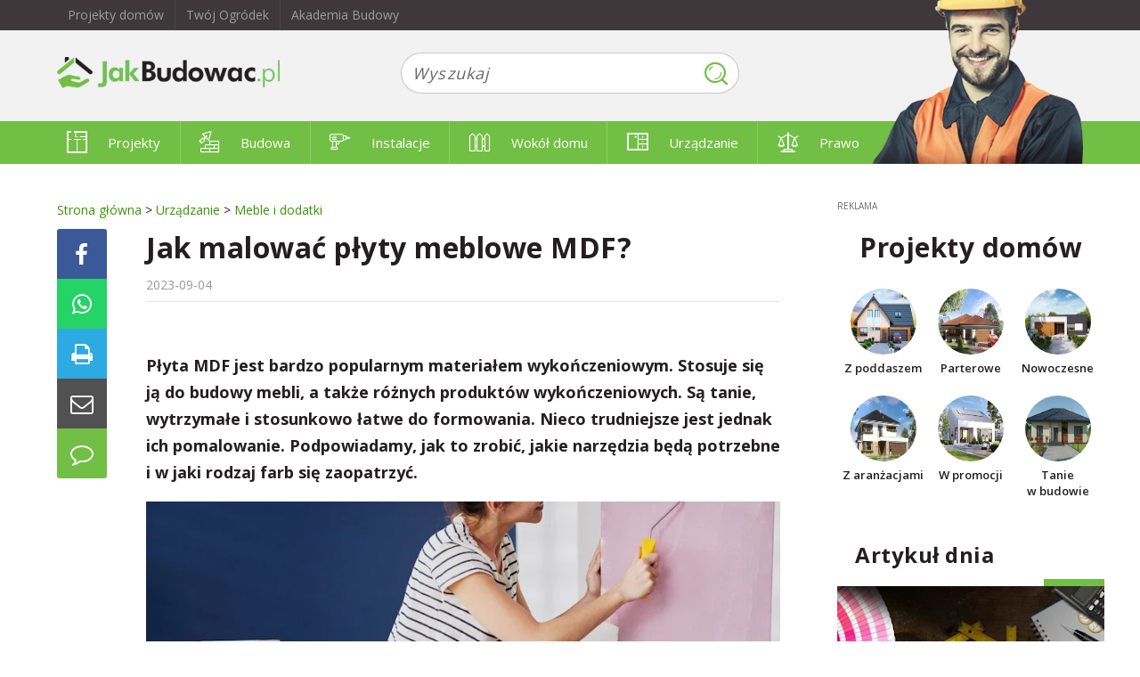

--- FILE ---
content_type: text/html;charset=UTF-8
request_url: https://jakbudowac.pl/jak-malowac-plyty-meblowe-mdf
body_size: 13815
content:
<!DOCTYPE html>
<html lang="pl">
<head>
<meta charset="UTF-8">
<link rel="preload" href="/assets/comments/main.css?f997acb6fb" as="style" nonce>
<title>Jak malować płyty meblowe MDF? - JakBudowac.pl</title>
<meta name="description" content="Płyta MDF jest bardzo popularnym materiałem wykończeniowym. Stosuje się ją do budowy mebli, a także różnych produktów wykończeniowych. Są tanie, wytrzymałe i st">
<meta name="keywords" content="płyty drewnopodobne,płyta MDF">
<meta name="viewport" content="width=device-width, initial-scale=1, maximum-scale=1">
<meta name="majestic-site-verification" content="MJ12_1fa80335-2f0f-408a-aa19-cb7341e520c0">
<meta property="og:url" content="https://jakbudowac.pl/jak-malowac-plyty-meblowe-mdf" /><meta property="og:title" content="Jak malować płyty meblowe MDF? - JakBudowac.pl" /><meta property="og:type" content="website" /><meta property="og:description" content="Płyta MDF jest bardzo popularnym materiałem wykończeniowym. Stosuje się ją do budowy mebli, a także różnych produktów wykończeniowych. Są tanie, wytrzymałe i stosunkowo łatwe do formowania. Nieco trudniejsze jest jednak ich pomalowanie. Podpowiadamy, jak to zrobić, jakie narzędzia będą potrzebne i w jaki rodzaj farb się zaopatrzyć. " /><meta property="og:site_name" content="JakBudowac.pl" /><meta property="og:image" content="https://lh3.googleusercontent.com/m3n4aJ0YetXCJhkhY8QuLgPJgcubwJ7HMvJAH66kfxBmRb-kegV4jJo7_acMKysvOAZ2JXAT-hRmPjnv-D6gGXS4pSgC-01H9vA=w1366-h768-rj" /><meta property="og:image" content="https://lh3.googleusercontent.com/m3n4aJ0YetXCJhkhY8QuLgPJgcubwJ7HMvJAH66kfxBmRb-kegV4jJo7_acMKysvOAZ2JXAT-hRmPjnv-D6gGXS4pSgC-01H9vA=w1366-h768-rj" />
<link rel="icon" type="image/png" href="/img/favicon.png">



<link href="/css/jakbudowac.css?0" rel="stylesheet">
<link href="https://fonts.googleapis.com/css?family=Open+Sans:300,400,600,700|Roboto:300,400,400i,500,700&display=swap" rel="stylesheet" crossorigin>
<link href="/css/font-awesome-4.7.0/css/font-awesome.min.css" rel="stylesheet" type="text/css">
<link type="text/css" rel="stylesheet" href="/assets/comments/main.css?f997acb6fb">
<link rel="manifest" href="/manifest.json">

<script>(function(i,s,o,g,r,a,m){i['GoogleAnalyticsObject']=r;i[r]=i[r]||function(){
(i[r].q=i[r].q||[]).push(arguments)},i[r].l=1*new Date();a=s.createElement(o),
m=s.getElementsByTagName(o)[0];a.async=1;a.src=g;m.parentNode.insertBefore(a,m)
})(window,document,'script','https://www.google-analytics.com/analytics.js','ga');

ga('create', 'UA-1362314-9', 'auto');
ga('create', 'UA-1362314-12', 'auto', 'common');

ga('require', 'impressionTracker', { elements: ['artDnia', 'epArtykul1', 'epArtykul2', 'epArtykul3', 'epArtykul4', 'reco1', 'reco2', 'reco3', 'reco4', 'reco5', 'reco6', 'similar1', 'similar2', 'similar3', 'similar4', 'similar5'] });
ga('require', 'eventTracker');

ga('common.require', 'impressionTracker', { elements: ['artDnia', 'epArtykul1', 'epArtykul2', 'epArtykul3', 'epArtykul4', 'reco1', 'reco2', 'reco3', 'reco4', 'reco5', 'reco6', 'similar1', 'similar2', 'similar3', 'similar4', 'similar5'] });
ga('common.require', 'eventTracker');

(function(hash) {var camp = {"#fb-t": { source: "facebook-tooba", medium: "wall"},"#fb-ofe": { source: "facebook-tooba", medium: "oferta"},"#fb-top": { source: "facebook-tooba", medium: "topy"},"#fb-dom": { source: "facebook-tooba", medium: "projekty"},"#fb-pro": { source: "facebook-tooba", medium: "promocje"},"#fb-por": { source: "facebook-tooba", medium: "poradniki"},"#fb-gal": { source: "facebook-tooba", medium: "galerie"},"#insta-t": { source: "instagram-tooba", medium: "wall"},"#instabio-t": { source: "instagram-tooba", medium: "bio"},"#gplus-t": { source: "googleplus-tooba", medium: "wall"},"#p-t": { source: "pinterest-tooba", medium: "wall"},"#fb-to": { source: "facebook-twojogrodek", medium: "wall"},"#insta-to": { source: "instagram-twojogrodek", medium: "wall"},"#gplus-to": { source: "googleplus-twojogrodek", medium: "wall"},"#p-to": { source: "pinterest-twojogrodek", medium: "wall"},"#fb-jb": { source: "facebook-jakbudowac", medium: "wall"},"#sbfb": { source: "facebook", medium: "share-button"},"#sbwa": { source: "whatsapp", medium: "share-button"},"#sbem": { source: "email", medium: "share-button"}}[hash];camp && ga('set', {'campaignSource': camp.source, 'campaignMedium': camp.medium });camp && ga('common.set', {'campaignSource': camp.source, 'campaignMedium': camp.medium });})(window.location.hash);
ga('send', 'pageview', '/artykul,url=/jak-malowac-plyty-meblowe-mdf,cat=urzadzanie,sub=meble-i-dodatki'); 
ga('common.send', 'pageview', '/artykul,url=/jak-malowac-plyty-meblowe-mdf,cat=urzadzanie,sub=meble-i-dodatki');
</script><!-- Google Tag Manager -->
<script>(function(w,d,s,l,i){w[l]=w[l]||[];w[l].push({'gtm.start':
new Date().getTime(),event:'gtm.js'});var f=d.getElementsByTagName(s)[0],
j=d.createElement(s),dl=l!='dataLayer'?'&l='+l:'';j.async=true;j.src=
'https://www.googletagmanager.com/gtm.js?id='+i+dl;f.parentNode.insertBefore(j,f);
})(window,document,'script','dataLayer','GTM-T95T9FH');</script>
<!-- End Google Tag Manager -->
<script type="text/javascript">
var q = [];
</script>

<script async='async' src='https://www.googletagservices.com/tag/js/gpt.js'></script>
<script>
  var googletag = googletag || {};
  googletag.cmd = googletag.cmd || [];
  googletag.cmd.push(function() {
    googletag.pubads().enableSingleRequest();
    googletag.pubads().collapseEmptyDivs();
    googletag.pubads().disableInitialLoad();
    googletag.enableServices();
  });
</script>
</head>
<body class=" to-fixed-nav artykul">
 <!-- Google Tag Manager (noscript) -->
<noscript><iframe src="https://www.googletagmanager.com/ns.html?id=GTM-T95T9FH" height="0" width="0" style="display:none;visibility:hidden"></iframe></noscript>
<!-- End Google Tag Manager (noscript) -->

<div class="wrapper">
 <header class="header">
  <div class="top-links-wrapper">
   <div class="container">
    <ul class="top-links">
     <li><a href="https://www.tooba.pl?utm_source=jakbudowac.pl&utm_medium=head" target="_blank" rel="nofollow">Projekty domów</a>
     <li><a href="https://twojogrodek.pl?utm_source=jakbudowac.pl&utm_medium=head" target="_blank" rel="nofollow">Twój Ogródek</a>
     <li><a href="https://akademiabudowy.pl?utm_source=jakbudowac.pl&utm_medium=head" target="_blank" rel="nofollow">Akademia Budowy</a>
    </ul>
   </div>
  </div>
  <div class="top-header">
   <div class="container">
    <div class="top-search">
     <form class="search" role="search" method="get" action="/szukaj" data-suggesturl="/suggestions">
      <div class="input-group">
       <input type="text" class="form-control top-search-input" name="fraza" placeholder="Wyszukaj" autocomplete="off" value="">
       <span class="input-group-btn"><button type="submit" class="btn top-search-button"><i class="jbf jbf-search"></i></button></span>
      </div>
      <div class="search-suggestion">
       <ul tabindex="0">
       </ul>
      </div>
     </form>
     <script type="text/x-template" id="suggestionDefaultTmpl"><li class="item"><div class="item-label">{{label}}</div></li></script>
     <script type="text/x-template" id="suggestionMoreTmpl"><li class="item more"><div class="item-label">Szukaj: {{label}}</div></li></script>
     <script type="text/x-template" id="suggestionGroupTmpl"><li class="group"><div class="item-label">{{label}}</div></li></script>
     <script type="text/x-template" id="suggestionArtykulTmpl"><li class="item artykul"><div class="item-thumb-wrap"><img class="item-thumb" src="{{thumbnail.url}}" width="{{thumbnail.width}}" height="{{thumbnail.height}}" style="top: {{thumbnail.top}}px; left: {{thumbnail.left}}px;"></div><span class="item-label">{{label}}</span></li></script>
    </div>
   </div>
  </div>
  <div class="main-header-wrapper">
   <div class="main-header" data-fixed-height="57">
    <div class="container">
     
<div id="mobile-main-nav">
 <button class="nav-toggle-button"><i class="icon-bar"></i><i class="icon-bar"></i><i class="icon-bar"></i></button>
 <div class="mobile-nav">
  <div class="nav-item"><div class="nav-title"><div class="category"><i class="jbf jbf-projekty"></i> Projekty</div></div>
   <div class="nav-subitems">
    <a href="projekty">Projekty</a>
    <a href="polecane-przez-architekta">TOP - Polecane przez architekta</a><a href="najnowsze-projekty">TOP - Nowości</a><a href="najlepsze-promocje">TOP - Promocje</a><a href="top-z-aranzacjami-wnetrz">TOP - Z aranżacjami wnętrz</a><a href="projekty-z-kosztorysem-inwestorskim">TOP - Z kosztorysem inwestorskim</a><a href="wybor-projektu">Wybór projektu - porady</a>
   </div>
  </div><div class="nav-item"><div class="nav-title"><div class="category"><i class="jbf jbf-budowa"></i> Budowa</div></div>
   <div class="nav-subitems">
    <a href="budowa-domu">Budowa</a>
    <a href="poradnik-budowlany">Poradnik budowlany</a><a href="technologia">Technologia</a><a href="energooszczednosc">Energooszczędność</a><a href="materialy-budowlane">Materiały budowlane</a><a href="piwnica">Piwnica</a><a href="poddasze">Poddasze</a><a href="fundamenty">Fundamenty</a><a href="sciany-i-elewacje">Ściany i elewacje</a><a href="dach-i-strop">Dach i strop</a><a href="okna">Okna</a><a href="schody-i-posadzki">Schody i posadzki</a><a href="budowa-domu-inne">Inne</a>
   </div>
  </div><div class="nav-item"><div class="nav-title"><div class="category"><i class="jbf jbf-instalacje"></i> Instalacje</div></div>
   <div class="nav-subitems">
    <a href="instalacje">Instalacje</a>
    <a href="ogrzewanie">Ogrzewanie</a><a href="komin-i-kominek">Komin i kominek</a><a href="centralne-odkurzanie">Centralne odkurzanie</a><a href="wentylacja">Wentylacja</a><a href="kolektory">Kolektory</a><a href="pompy-ciepla">Pompy ciepła</a><a href="klimatyzacja">Klimatyzacja</a><a href="systemy-alarmowe">Systemy alarmowe</a><a href="woda-i-kanalizacja">Woda i kanalizacja</a><a href="instalacje-elektryczne">Instalacje elektryczne</a><a href="dom-inteligentny">Dom inteligentny</a><a href="instalacje-inne">Inne</a>
   </div>
  </div><div class="nav-item"><div class="nav-title"><div class="category"><i class="jbf jbf-wokol-domu"></i> Wokół domu</div></div>
   <div class="nav-subitems">
    <a href="wokol-domu">Wokół domu</a>
    <a href="taras-nawierzchnie">Taras, nawierzchnie</a><a href="ogrod-zimowy">Ogród zimowy</a><a href="meble-i-mala-architektura">Meble i mała architektura</a><a href="ogrodzenie">Ogrodzenie</a><a href="garaz">Garaż</a><a href="baseny-i-oczka-wodne">Baseny i oczka wodne</a><a href="ogrod">Ogród</a><a href="narzedzia-instalacje">Narzędzia, instalacje</a><a href="wokol-domu-inne">Inne</a>
   </div>
  </div><div class="nav-item"><div class="nav-title"><div class="category"><i class="jbf jbf-urzadzanie"></i> Urządzanie</div></div>
   <div class="nav-subitems">
    <a href="urzadzanie">Urządzanie</a>
    <a href="sypialnia">Sypialnia</a><a href="kuchnia-i-jadalnia">Kuchnia i jadalnia</a><a href="pokoj-dzieciecy">Pokój dziecięcy</a><a href="salon">Salon</a><a href="lazienka">Łazienka</a><a href="gabinet">Gabinet</a><a href="schody-i-drzwi">Schody i drzwi</a><a href="podlogi">Podłogi</a><a href="meble-i-dodatki">Meble i dodatki</a><a href="inne">Inne</a>
   </div>
  </div><div class="nav-item"><div class="nav-title"><div class="category"><i class="jbf jbf-prawo"></i> Prawo</div></div>
   <div class="nav-subitems">
    <a href="prawo">Prawo</a>
    <a href="finanse">Finanse</a><a href="formalnosci-i-prawo">Formalności i prawo</a><a href="wzory-dokumentow">Wzory dokumentów</a>
   </div>
  </div>
 </div>
</div>

<a href="/" class="logo"><img src="img/logo-334.png" class="main" alt="główne logo JakBudowac.pl"><img src="img/logo-white.png" class="alter" alt="alternatywne logo JakBudowac.pl"></a>
<nav class="main-nav">
 <ul class="menu nav">
  <li class="nav-item"><a href="/projekty"><i class="jbf jbf-projekty"></i> Projekty</a>
   <div class="nav-layer" data-katalog="5efb0909b93ef953e9fbbd91"></div>
  <li class="nav-item"><a href="/budowa-domu"><i class="jbf jbf-budowa"></i> Budowa</a>
   <div class="nav-layer" data-katalog="5efb0909b93ef953e9fbbd98"></div>
  <li class="nav-item"><a href="/instalacje"><i class="jbf jbf-instalacje"></i> Instalacje</a>
   <div class="nav-layer" data-katalog="5efb090ab93ef953e9fbbda7"></div>
  <li class="nav-item"><a href="/wokol-domu"><i class="jbf jbf-wokol-domu"></i> Wokół domu</a>
   <div class="nav-layer" data-katalog="5efb090ab93ef953e9fbbdb4"></div>
  <li class="nav-item"><a href="/urzadzanie"><i class="jbf jbf-urzadzanie"></i> Urządzanie</a>
   <div class="nav-layer" data-katalog="5efb090ab93ef953e9fbbdbe"></div>
  <li class="nav-item"><a href="/prawo"><i class="jbf jbf-prawo"></i> Prawo</a>
   <div class="nav-layer" data-katalog="5efb090ab93ef953e9fbbdc9"></div>
  
 </ul>
</nav>


     <div class="mobile-search">
      <div class="mobile-search-input"><form class="mobile-search-form" role="search" method="get" action="/szukaj"><input type="text" name="fraza" placeholder="Wyszukaj..." value=""></form></div>
      <div class="mobile-search-close"></div>
      <div class="mobile-search-toggle"></div>
     </div>
     <i class="jbi jbi-header-bg"></i>
    </div>
   </div>
  </div>
 </header>

 <div class="main-content">
  <div class="container">
   
<div id='div-gpt-ad-1507805715291-0' class="ad-slot mobile-top">
<script type='text/javascript'>
q.push(function() { if (tooba.isMobile)
	googletag.cmd.push(function() {
		googletag.defineSlot('/17296526/jakbudowac-grupa/jakbudowac-au001', [300, 250], 'div-gpt-ad-1507805715291-0').addService(googletag.pubads());
		googletag.display('div-gpt-ad-1507805715291-0');
	});
});
</script>
</div>

   <div class="content-area">

<section id="content" class="content">
 <div class="row"><div class="col-4">



<div class="breadcrumbs"><a href="/" class="breadcrumbs-link" title="Strona główna">Strona główna</a><span class="breadcrumbs-sep"> &gt; </span><a href="urzadzanie" class="breadcrumbs-link" title="Urządzanie">Urządzanie</a><span class="breadcrumbs-sep"> &gt; </span><a href="meble-i-dodatki" class="breadcrumbs-link" title="Meble i dodatki">Meble i dodatki</a></div>
</div></div>
 <article class="post">
  <div class="post-header">
   <h1>Jak malować płyty meblowe MDF?</h1>
   <div class="post-meta">
    <div class="post-meta-top">
     <div class="post-time">2023-09-04</div>
    </div>
    <div class="post-meta-bottom">
     
     

<div class="fb-like" data-href="https://jakbudowac.pl/jak-malowac-plyty-meblowe-mdf" data-layout="button_count" data-action="like" data-size="small" data-show-faces="false" data-share="false"></div>
    </div>
   </div>
  </div>
  <div class="post-thumbnail">
   <p>Płyta MDF jest bardzo popularnym materiałem wykończeniowym. Stosuje się ją do budowy mebli, a także różnych produktów wykończeniowych. Są tanie, wytrzymałe i stosunkowo łatwe do formowania. Nieco trudniejsze jest jednak ich pomalowanie. Podpowiadamy, jak to zrobić, jakie narzędzia będą potrzebne i w jaki rodzaj farb się zaopatrzyć. </p>
  </div>
  <div class="post-wrap">
   <div class="post-content"><html>
 <head></head>
 <body>
  <figure class="post-image image" data-cms-image="cbc9757236914b868ef5a7a67ef0d7de">
   <img title="plyta-mdf-malowanie" src="https://lh3.googleusercontent.com/m3n4aJ0YetXCJhkhY8QuLgPJgcubwJ7HMvJAH66kfxBmRb-kegV4jJo7_acMKysvOAZ2JXAT-hRmPjnv-D6gGXS4pSgC-01H9vA=w808-h768-rw" alt="Malownie płyt MDF"> 
   <figcaption class="image-description">
    Jak malować płyty MDF?
   </figcaption> 
  </figure> 
  <h2>Płyta MDF - popularny materiał wykończeniowy</h2> 
  <p><a title="Płyta MDF - zastosowanie, zalety, wady" href="/plyta-mdf-zastosowanie-zalety-wady">Płyta MDF to materiał drewnopochodny</a>, stanowiący ciekawą alternatywę dla drewna. To pyta pilśniowa o średniej gęstości i włóknach ułożonych w sposób dowolny. Jest wykonywana ze zmielonych zdrewniałych części roślinnych. Po ich rozmoczeniu, za pomocą wysokiej temperatury i ciśnienia, doprowadza się do powstania wiązań pomiędzy włóknami. Dodatkowo w procesie można zastosować preparaty poprawiające wiązania, na bazie związków organicznych.</p> 
  <p>Materiał może być formowany niemal dowolnie. Najczęściej jednak znamy go pod postacią płyt o regularnych wymiarach i różnych grubościach. Płyta MDF powszechnie wykorzystywana jest w meblarstwie. Buduje się z niej szafy, komody, stoliki, a także blaty kuchenne. Materiał stosowany jest również w produkcji drzwi, futryn i innych materiałów wykończeniowych. W niektórych aranżacjach można spotkać <a title="Różne rozwiązania przy budowie ścianek działowych" href="/Rozne-rozwiazania-przy-budowie-scianek-dzialowych">płyty MDF w suchej zabudowie ścian działowych</a>. Jak widać, materiał ma bardzo uniwersalne zastosowanie.</p> 
  <h2>Kiedy malować płyty MDF?</h2> 
  <p>Wpływ na popularność płyt MDF ma ich trwałość, łatwość obróbki i regularne wymiary. Jednak głównym argumentem za wyborem produktów wykończeniowych z tego materiału jest niska cena. W związku z tym w czasie remontu płyty z reguły trafiają na śmietnik. Można jednak tego uniknąć i diametralnie zmienić ich stylistykę.</p> 
  <p>Malowanie to świetna metoda na ograniczenie wydatków związanych z remontem. Można w ten sposób nadać nowego wyglądu frontom i blatom kuchennym bez konieczności wymiany całej zabudowy. Ich malowanie i odnawianie uznawane jest za zachowanie proekologiczne i ma na celu nadanie produktom drugiego życia. W ten sposób można uniknąć tworzenia góry odpadów, a nowy image będzie idealnie dopasowany do aranżacji.</p> 
  <p>Malowanie MDF to <a title="Jak przygotować meble do malowania?" href="/Jak-przygotowac-meble-do-malowania">technika wykorzystywana do odnawiania starych mebli</a> i nawania im nowoczesnego wyglądu. Jednak nie zawsze warto decydować się na odnowienie płyt. Powodów do rezygnacji z takiego remontu może być kilka:</p> 
  <ul> 
   <li> <p>uszkodzona powierzchnia - popękana struktura lub ułamany narożnik w zasadzie eliminują element z malowania;</p> </li> 
   <li> <p>zalanie - płyty MDF pod wpływem wody pęcznieją i tracą parametry wytrzymałościowe. To znacznie utrudni prace przygotowawcze, a materiał może w niekontrolowany sposób chłonąć farbę;</p> </li> 
   <li> <p>mebel o rozbudowanym kształcie - przy biurkach, szafkach i konstrukcjach o licznych załamaniach trudno będzie dotrzeć do każdej powierzchni ze szlifierką. Czasem będzie potrzeba bardzo dużo żmudnej pracy, a efekt nie musi być zadowalający.</p> </li> 
  </ul> 
  <h2>Malowanie MDF - jak to zrobić?</h2> 
  <p>Jeśli mebel przedstawia jakąś wartość sentymentalną lub chcemy oszczędzić na remoncie, można pomalować płyty MDF. Trzeba jednak odpowiednio przygotować powierzchnię i przeprowadzić prace z użyciem właściwych farb.</p> 
  <h3>Przygotowanie powierzchni</h3> 
  <p>Płyta MDF jest kryta wykończeniową warstwą lakieru lub folii. Takie powierzchnie są trudne do malowania, ponieważ nie tworzą podłoża przyczepnego dla farby. Przygotowanie płyty będzie zatem sprowadzało się do przeszlifowania jej powierzchni. Można użyć do tego szlifierki kątowej z tarczą z papierem ściernym. W zakamarkach i narożach trzeba będzie przeszlifować powierzchnię ręcznie. Jeśli istnieje możliwość, warto rozkręcić meble i usunąć z nich wszystkie akcesoria, czyli zawiasy, uchwyty itp.</p> 
  <p>Nie zawsze trzeba zbierać całą warstwę i odkrywać surową płytę. W przypadku niezniszczonych powierzchni lakierowanych wystarczy ją zmatowić. Po szlifowaniu z mebla usuwa się kurz za pomocą lekko zwilżonej szmatki.</p> 
  <h3>Czym pomalować płyty MDF?</h3> 
  <p><a title="Jakie farby wybrać do odnawiania mebli?" href="/Jakie-farby-wybrac-do-odnawiania-mebli">Do malowania MDF wykorzystuje się specjalnie przygotowane farby</a>. Są to produkty akrylowe lub lateksowe, a świetny efekt daje malowanie farbami kredowymi. Charakterystyczną cechą wszystkich takich farb jest konsystencja, która ogranicza wchłanianie mieszanki do struktury płyty. Dla ograniczenia chłonności przed nałożeniem farby powierzchnię płyty warto zagruntować.</p> 
  <h3>Nakładanie farby</h3> 
  <p>Do aplikacji lakierów najlepiej sprawdzają się wałki. Niektórzy producenci oferują specjalne wałki z włosiem dostosowanym do malowania płyt drewnopochodnych. Wystarczy jednak klasyczny wałek do powierzchni drewnianych. W miejscach trudniej dostępnych i w zakamarkach trzeba użyć pędzla. Z reguły do skutecznego pomalowania MDF nie wystarcza jedna warstwa farby. Kolejną można nałożyć dopiero po całkowitym wyschnięciu lakieru. Dobrze wykonana powłoka nie wymaga polerownia i po wyschnięciu ostatniej warstwy będzie można użytkować mebel.</p> 
  <p><strong>Sprawdź:</strong> <a href="/mdf-czy-osb-jaka-plyte-wybrac">MDF czy OSB - jaką płytę wybrać?</a></p>
 </body>
</html></div>
   <div class="post-tags">




<a href="/plyty-drewnopodobne">płyty drewnopodobne</a> <a href="/plyta-mdf">płyta MDF</a></div>
  </div>
  <div id="actionsPanel" class="post-actions">
   <div class="actions-list">
    <button id="actionFBButton" class="action share-fb" title="Udostępnij na Facebooku"><i class="fa fa-fw fa-facebook"></i></button>
    <button id="actionWAButton" class="action share-wa" title="Udostępnij na WhatsApp"><i class="fa fa-fw fa-whatsapp"></i></button>
    <button id="actionPrintButton" class="action print" title="Drukuj"><i class="fa fa-fw fa-print"></i></button>
    <button id="actionMailButton" class="action mail" title="Udostępnij e-mailem"><i class="fa fa-fw fa-envelope-o"></i></button>
    <button id="actionCommentsButton" class="action comment" title="Dodaj komentarz"><i class="fa fa-fw fa-comment-o"></i></button>
   </div>
  </div>
  
  <div class="post-footer">
   <div class="post-meta">
    

<div class="fb-like" data-href="https://jakbudowac.pl/jak-malowac-plyty-meblowe-mdf" data-layout="button_count" data-action="like" data-size="small" data-show-faces="false" data-share="false"></div>
   </div>
  </div>
  
<div class="ad-slot ad-artykul-details-centrum">
 <div id='div-gpt-ad-1507804109089-0' class="ad-left">
  <script type='text/javascript'>
  q.push(function() { if (!tooba.isMobile)
	  googletag.cmd.push(function() {
		  googletag.defineSlot('/17296526/jakbudowac-grupa/jakbudowac-au007', [300, 250], 'div-gpt-ad-1507804109089-0').addService(googletag.pubads());
		  googletag.display('div-gpt-ad-1507804109089-0');
	  });
  });
  </script>
 </div>
 <div id='div-gpt-ad-1507804334863-0' class="ad-right">
  <script type='text/javascript'>
  q.push(function() { if (!tooba.isMobile)
	  googletag.cmd.push(function() {
		  googletag.defineSlot('/17296526/jakbudowac-grupa/jakbudowac-au006', [300, 250], 'div-gpt-ad-1507804334863-0').addService(googletag.pubads());
		  googletag.display('div-gpt-ad-1507804334863-0');
	  });
  });
  </script>
 </div>
</div>


<div id='div-gpt-ad-1507805470580-0' class="ad-slot">
<script type='text/javascript'>
q.push(function() { if (tooba.isMobile)
	googletag.cmd.push(function() {
		googletag.defineSlot('/17296526/jakbudowac-grupa/jakbudowac-au002', [[300, 600], [300, 250]], 'div-gpt-ad-1507805470580-0').addService(googletag.pubads());
		googletag.display('div-gpt-ad-1507805470580-0');
	});
});
</script>
</div>

  
<div class="artykul-podobne">
 <h2 class="section-title"><span class="accent">Proponowane</span> dla Ciebie</h2>
 <div class="podobne-list">
  
  <div id="reco1" class="artykul" ga-event-category="ctr-recommended" ga-event-action="view" ga-event-label="Płyta MDF - zastosowanie, zalety, wady" ga-event-value="0"><a href="https://jakbudowac.pl/plyta-mdf-zastosowanie-zalety-wady" ga-on="click" ga-event-category="ctr-recommended" ga-event-action="click" ga-event-label="Płyta MDF - zastosowanie, zalety, wady" ga-event-value="0">
   <div class="artykul-thumbnail">
    <img src="https://lh3.googleusercontent.com/mQjsQFnm8qrRitpACfw9AG3IGy2b9mJLvAZ3G1gxxvKi_bi9ulhbGENIFs53nWxz0BWf-FDWXHKnQC-gNYIDxlnrrH1SXVHrPMHp=w320-h206-p-rw">
   </div>
   <div class="artykul-title"><div>Płyta MDF - zastosowanie, zalety, wady</div></div></a>
  </div>
  <div id="reco2" class="artykul" ga-event-category="ctr-recommended" ga-event-action="view" ga-event-label="Ile muszę mieć pieniędzy by zbudować dom?" ga-event-value="1"><a href="https://jakbudowac.pl/Ile-musze-miec-pieniedzy-by-zbudowac-dom" ga-on="click" ga-event-category="ctr-recommended" ga-event-action="click" ga-event-label="Ile muszę mieć pieniędzy by zbudować dom?" ga-event-value="1">
   <div class="artykul-thumbnail">
    <img src="https://lh3.googleusercontent.com/6VynhhSPfeKAAP9qXlOR7-YPNcgEEV6nRjWFG4dgYtHXKLQvoRTJ_D0X1y_7h-FYrEd8VyQUvTkWaA9p7ByM0JShSiVFsah5hhw=w320-h206-p-rw">
   </div>
   <div class="artykul-title"><div>Ile muszę mieć pieniędzy by zbudować dom?</div></div></a>
  </div>
  <div id="reco3" class="artykul" ga-event-category="ctr-recommended" ga-event-action="view" ga-event-label="Płyta MDF jako ścianka działowa?" ga-event-value="0"><a href="https://jakbudowac.pl/plyta-mdf-jako-scianka-dzialowa" ga-on="click" ga-event-category="ctr-recommended" ga-event-action="click" ga-event-label="Płyta MDF jako ścianka działowa?" ga-event-value="0">
   <div class="artykul-thumbnail">
    <img src="https://lh3.googleusercontent.com/5vpNdPoBp9m3hw1HTsI7XJJ9mmgSd12P_nochDvKd-0UuNcJ4-LOEI3iZumw7dRPcd2nI4NfYgJ7O7DRHjXvmF8gvAGFNIyVf_I=w320-h206-p-rw">
   </div>
   <div class="artykul-title"><div>Płyta MDF jako ścianka działowa?</div></div></a>
  </div>
  <div id="reco4" class="artykul" ga-event-category="ctr-recommended" ga-event-action="view" ga-event-label="MDF czy OSB - jaką płytę wybrać?" ga-event-value="0"><a href="https://jakbudowac.pl/mdf-czy-osb-jaka-plyte-wybrac" ga-on="click" ga-event-category="ctr-recommended" ga-event-action="click" ga-event-label="MDF czy OSB - jaką płytę wybrać?" ga-event-value="0">
   <div class="artykul-thumbnail">
    <img src="https://lh3.googleusercontent.com/yl6RJTwNTICJQCJW8ZFsicQuzmO6zGVAQ6oLlmHldP4Fq75LDiMohQh-6_qwTtoQutjIw717yEMGnB_ctUxC9i-msD_C31rBTsY=w320-h206-p-rw">
   </div>
   <div class="artykul-title"><div>MDF czy OSB - jaką płytę wybrać?</div></div></a>
  </div>
  <div id="reco5" class="artykul" ga-event-category="ctr-recommended" ga-event-action="view" ga-event-label="Jaką płytę OSB wybrać? Ceny i wymiary" ga-event-value="0"><a href="https://jakbudowac.pl/Jaka-plyte-OSB-wybrac-Ceny-i-wymiary" ga-on="click" ga-event-category="ctr-recommended" ga-event-action="click" ga-event-label="Jaką płytę OSB wybrać? Ceny i wymiary" ga-event-value="0">
   <div class="artykul-thumbnail">
    <img src="https://lh3.googleusercontent.com/Do97VVfGHn9fJoiuQrCntCcWDbl9FQ0HL5R64eEYWcJ0pwZcB6C9vCCDcUApSlsXn51VNwADQhU4QIq9I08e=w320-h206-p-rw">
   </div>
   <div class="artykul-title"><div>Jaką płytę OSB wybrać? Ceny i wymiary</div></div></a>
  </div>
  <div id="reco6" class="artykul" ga-event-category="ctr-recommended" ga-event-action="view" ga-event-label="Płyty MFP do budowy ścian, podłóg i dachów" ga-event-value="0"><a href="https://jakbudowac.pl/Plyty-MFP-do-budowy-scian-podlog-i-dachow" ga-on="click" ga-event-category="ctr-recommended" ga-event-action="click" ga-event-label="Płyty MFP do budowy ścian, podłóg i dachów" ga-event-value="0">
   <div class="artykul-thumbnail">
    <img src="https://lh3.googleusercontent.com/HQGS8-VJXy24l9f_Ebb-_ya3HJMKunLfcofomfLcPljPr9Tr--WG-RGJmrmgAqOmgwvaLCIE8SEg5ADXmzyN=w320-h206-p-rw">
   </div>
   <div class="artykul-title"><div>Płyty MFP do budowy ścian, podłóg i dachów</div></div></a>
  </div>
 </div>
</div>

  
<div id="komentarze" class="post-comments">
 <h2>Komentarze</h2>
 
 <div id="commentForm">
   <form class="reply-form">
    <div class="postbox">
     <div class="avatar"><img src="/img/user48x48.png"/></div>
     <div class="textarea-wrapper">
      <textarea name="tresc" maxlength="1000" placeholder="Rozpocznij dyskusję"></textarea>
     </div>
     <div class="user-auth">
      <div class="user-login">podpisz się <input type="text" name="autor"></div>
      <div class="submit"><button class="btn comments-submit-button">Wyślij komentarz</button></div>
     </div>
    </div>
    <input type="hidden" name="article" value="osRMQwYSZ2"/>
   </form>
  </div>
 
 <p class="comments-empty">Ten artykuł nie został jeszcze skomentowany.</p>
 
 <script id="threadData">"{\"hasNext\":false,\"page\":1}"</script>
 <script type="text/x-tmpl" id="tmpl-comment">
<li id="post-{%=o.id%}" class="comment{% if (o.rejected) { %} rejected{% } %}{% if (o.reported) { %} reported{% } %}">
 <a name="komentarz-{%=o.id%}"></a>
 <div class="comment-content">
  <div class="indicator"> </div>
  <div class="avatar"><div class="user"><img src="{% o.createdBy.name == 'TwojOgrodek.pl' ? print("/img/user-jakbudowac100x100.png") : print("/img/user48x48.png");%}"/></div></div>
  <div class="comment-body">
   {% if (o.reported) { %}<div class="comment-message">Komentarz oczekuje na moderację.</div>{% } else
	  if (o.rejected) { %}<div class="comment-message">Komentarz został odrzucony za treść niezgodną z regulaminem.</div>{% } else { %}
   <header class="comment-header">
    <span class="comment-author">{% if (o.createdBy.id) { %}<a href="#">{%=o.createdBy.name%}</a>{% } else { %}{%=o.createdBy.name%}{% } %}</span>
    <span class="comment-meta"><span class="sep"></span> <span class="time" title="{%=o.createdAt%}">{%=o.createdAt%}</span></span>
   </header>
   <section class="comment-body-inner">
    <div class="comment-message-wrapper">
     {% if (o.reported) { %}<div class="comment-reported">Komentarz zgłoszony do moderacji.</div>{% } %}
     <div class="comment-message">
      <p>{%#o.content%}</p>
     </div>
    </div>
   </section>
   <footer class="comment-footer">
    <span class="reply"><a href="#odpowiedz">Odpowiedz</a></span>
   </footer>
   {% } %}
  </div>
  <div class="reply-form-container"></div>
 </div>
 <ul class="children"></ul>
</li></script>
</div>
 </article>
 
</section>

<aside id="sidebar" class="sidebar">
 <div class="sidebar-content">
  
<div id='div-gpt-ad-1507806504922-0' class="ad-slot">
<script type='text/javascript'>
q.push(function() { if (tooba.isMobile)
	googletag.cmd.push(function() {
		googletag.defineSlot('/17296526/jakbudowac-grupa/jakbudowac-au003', [300, 250], 'div-gpt-ad-1507806504922-0').addService(googletag.pubads());
		googletag.display('div-gpt-ad-1507806504922-0');
	});
});
</script>
</div>

<div id='div-gpt-ad-1507806870870-0' class="ad-slot">
<script type='text/javascript'>
q.push(function() { if (!tooba.isMobile)
	googletag.cmd.push(function() {
		googletag.defineSlot('/17296526/jakbudowac-grupa/jakbudowac-au004', [300, 250], 'div-gpt-ad-1507806870870-0').addService(googletag.pubads());
		googletag.display('div-gpt-ad-1507806870870-0');
	});
});
</script>
</div>

  
<div class="widget projekty-domow">
 <h4 class="widget-title"><strong>Projekty domów</strong></h4>
 <div class="widget-tiles">
  <div class="tile">
   <a href="https://www.tooba.pl/projekty-domow-parterowych-z-poddaszem?utm_source=jakbudowac.pl&utm_medium=box&utm_content=z-poddaszem" class="widget-tile-thumbnail" target="_blank" rel="nofollow">
    <img class="lazy" data-original="/img/projekty-z-poddaszem.jpg" alt="projekty domów z poddaszem">
    <span>Z poddaszem</span>
   </a>
  </div>
  <div class="tile">
   <a href="https://www.tooba.pl/projekty-domow-parterowych?utm_source=jakbudowac.pl&utm_medium=box&utm_content=parterowe" class="widget-tile-thumbnail" target="_blank" rel="nofollow">
    <img class="lazy" data-original="/img/projekty-parterowe.jpg" alt="projekty domów parterowych">
    <span>Parterowe</span>
   </a>
  </div>
  <div class="tile">
   <a href="https://www.tooba.pl/projekty-domow-nowoczesnych?utm_source=jakbudowac.pl&utm_medium=box&utm_content=nowoczesne" class="widget-tile-thumbnail" target="_blank" rel="nofollow">
    <img class="lazy" data-original="/img/projekty-nowoczesne.jpg" alt="projekty domów nowoczesnych">
    <span>Nowoczesne</span>
   </a>
  </div>
  <div class="tile">
   <a href="https://www.tooba.pl/projekty-domow-z-aranzacjami-wnetrz?utm_source=jakbudowac.pl&utm_medium=box&utm_content=z-aranzacjami" class="widget-tile-thumbnail" target="_blank" rel="nofollow">
    <img class="lazy" data-original="/img/projekty-z-aranzacjami.jpg" alt="projekty domów z aranżacjami">
    <span>Z aranżacjami</span>
   </a>
  </div>
  <div class="tile">
   <a href="https://www.tooba.pl/promocje?utm_source=jakbudowac.pl&utm_medium=box&utm_content=w-promocji" class="widget-tile-thumbnail" target="_blank" rel="nofollow">
    <img class="lazy" data-original="/img/projekty-w-promocji.jpg" alt="projekt domów w promocji">
    <span>W promocji</span>
   </a>
  </div>
  <div class="tile">
   <a href="https://www.tooba.pl/projekty-domow-tanie-w-budowie?utm_source=jakbudowac.pl&utm_medium=box&utm_content=tanie-w-budowie" class="widget-tile-thumbnail" target="_blank" rel="nofollow">
    <img class="lazy" data-original="/img/projekty-tanie-w-budowie.jpg" alt="projekty domów tanie w budowie">
    <span>Tanie w&nbsp;budowie</span>
   </a>
  </div>
 </div>
</div>
  
<div id="artDnia" class="widget artykul-dnia" ga-event-category="ctr-sidebar-promo" ga-event-action="view" ga-event-label="Ile muszę mieć pieniędzy by zbudować dom?" ga-event-value="1">
 <h4 class="widget-title"><strong>Artykuł dnia</strong></h4>
 <div class="widget-content">
  <a href="/Ile-musze-miec-pieniedzy-by-zbudowac-dom" ga-on="click" ga-event-category="ctr-sidebar-promo" ga-event-action="click" ga-event-label="Ile muszę mieć pieniędzy by zbudować dom?" ga-event-value="1"><div class="artykul-dnia-thumbnail"><img src="https://lh3.googleusercontent.com/6VynhhSPfeKAAP9qXlOR7-YPNcgEEV6nRjWFG4dgYtHXKLQvoRTJ_D0X1y_7h-FYrEd8VyQUvTkWaA9p7ByM0JShSiVFsah5hhw=w324-h208-p-rw"></div>
  <div class="artykul-info">
   <h5 class="title">Ile muszę mieć pieniędzy by zbudować dom?</h5>
   <p>Mieszkanie, a może jednak dom? Zastanawiasz się, ile kosztuje budowa domu, ile pochłoną wydatki na poszczególne etapy i co wpływa na osta...</p>
   <span class="read-more-button">Czytaj dalej</span>
  </div>
  </a>
 </div>
</div>

  


<div class="widget podobne">
 <h4 class="widget-title">Podobne artykuły</h4>
 <ul class="widget-list">
  <li id="similar1" ga-event-category="ctr-sidebar-similar" ga-event-action="view" ga-event-label="Farba strukturalna – co to jest? Efekty, rodzaje, plusy i minusy">
   <a href="https://jakbudowac.pl/Farba-strukturalna-co-to-jest-Efekty-rodzaje-plusy-i-minusy" class="widget-list-thumbnail" ga-on="click" ga-event-category="ctr-sidebar-similar" ga-event-action="click" ga-event-label="Farba strukturalna – co to jest? Efekty, rodzaje, plusy i minusy"><img class="lazy" data-original="https://lh3.googleusercontent.com/_sgVpOApC0D-L_BuuVjlYJID-u8Sf9oxSrkckrnWl_TScDCpwgZMkUQS4DwbznK4ZLXV6bJu25CYt_JvjdEFYYgKlwxcwu27gewX=w80-h60-p-rw" alt=""></a>
   <div class="artykul-info">
    <a href="https://jakbudowac.pl/Farba-strukturalna-co-to-jest-Efekty-rodzaje-plusy-i-minusy" class="title" ga-on="click" ga-event-category="ctr-sidebar-similar" ga-event-action="click" ga-event-label="Farba strukturalna – co to jest? Efekty, rodzaje, plusy i minusy">Farba strukturalna – co to jest? Efekty, rodzaje, plusy i minusy</a>
   </div>
  </li><li id="similar2" ga-event-category="ctr-sidebar-similar" ga-event-action="view" ga-event-label="Farby strukturalne: jak i gdzie stosować? Jaki efekt uzyskamy?">
   <a href="https://jakbudowac.pl/Farby-strukturalne-jak-i-gdzie-stosowac-Jaki-efekt-uzyskamy" class="widget-list-thumbnail" ga-on="click" ga-event-category="ctr-sidebar-similar" ga-event-action="click" ga-event-label="Farby strukturalne: jak i gdzie stosować? Jaki efekt uzyskamy?"><img class="lazy" data-original="https://lh3.googleusercontent.com/vop2NsUKG2EJvMGFwcx2Z11sa2sNs5GacrfnQdAWF8yY-g14IP5xN6DHLLaC2WtwosVIBuWmZ4Bh_dETtvHLmlE6WSqM7_Qi9bc=w80-h60-p-rw" alt=""></a>
   <div class="artykul-info">
    <a href="https://jakbudowac.pl/Farby-strukturalne-jak-i-gdzie-stosowac-Jaki-efekt-uzyskamy" class="title" ga-on="click" ga-event-category="ctr-sidebar-similar" ga-event-action="click" ga-event-label="Farby strukturalne: jak i gdzie stosować? Jaki efekt uzyskamy?">Farby strukturalne: jak i gdzie stosować? Jaki efekt uzyskamy?</a>
   </div>
  </li><li id="similar3" ga-event-category="ctr-sidebar-similar" ga-event-action="view" ga-event-label="Jak malować płytę pilśniową?">
   <a href="https://jakbudowac.pl/jak-malowac-plyte-pilsniowa" class="widget-list-thumbnail" ga-on="click" ga-event-category="ctr-sidebar-similar" ga-event-action="click" ga-event-label="Jak malować płytę pilśniową?"><img class="lazy" data-original="https://lh3.googleusercontent.com/txla3eqRDfyY8NkyW-GMp-Iiz9saVNjIZqzB6EhqGsxNXhKhXKB8tL3_22KkV7FF2GBez52FViNF7DUVN46PgkVMctgWX-ZLUwU=w80-h60-p-rw" alt=""></a>
   <div class="artykul-info">
    <a href="https://jakbudowac.pl/jak-malowac-plyte-pilsniowa" class="title" ga-on="click" ga-event-category="ctr-sidebar-similar" ga-event-action="click" ga-event-label="Jak malować płytę pilśniową?">Jak malować płytę pilśniową?</a>
   </div>
  </li><li id="similar4" ga-event-category="ctr-sidebar-similar" ga-event-action="view" ga-event-label="Farba tablicowa w kuchni nad blatem: 10 pomysłów">
   <a href="https://jakbudowac.pl/Farba-tablicowa-w-kuchni-nad-blatem-10-pomyslow" class="widget-list-thumbnail" ga-on="click" ga-event-category="ctr-sidebar-similar" ga-event-action="click" ga-event-label="Farba tablicowa w kuchni nad blatem: 10 pomysłów"><img class="lazy" data-original="https://lh3.googleusercontent.com/SsNzyVJ0u3NTEezOJXai5Yrs0fAwtCrsegOFE7p_U80uvK-aP3xSUhFC9LWehFLivrAh_iXXx1dy5KW0Ur6CdQ=w80-h60-p-rw" alt=""></a>
   <div class="artykul-info">
    <a href="https://jakbudowac.pl/Farba-tablicowa-w-kuchni-nad-blatem-10-pomyslow" class="title" ga-on="click" ga-event-category="ctr-sidebar-similar" ga-event-action="click" ga-event-label="Farba tablicowa w kuchni nad blatem: 10 pomysłów">Farba tablicowa w kuchni nad blatem: 10 pomysłów</a>
   </div>
  </li><li id="similar5" ga-event-category="ctr-sidebar-similar" ga-event-action="view" ga-event-label="Farba tablicowa – czy warto wybrać? Opinie, rodzaje, zalety i wady">
   <a href="https://jakbudowac.pl/Farba-tablicowa-czy-warto-wybrac-Opinie-rodzaje-zalety-i-wady" class="widget-list-thumbnail" ga-on="click" ga-event-category="ctr-sidebar-similar" ga-event-action="click" ga-event-label="Farba tablicowa – czy warto wybrać? Opinie, rodzaje, zalety i wady"><img class="lazy" data-original="https://lh3.googleusercontent.com/u5iKFz6HMCH3fxhdQ3tUTsbrYWfhf-FVSHZdJK16r7BtWdtiUA0MPPc-PpqPMQFgNNM08igQSukNZgWb39J4Sw=w80-h60-p-rw" alt=""></a>
   <div class="artykul-info">
    <a href="https://jakbudowac.pl/Farba-tablicowa-czy-warto-wybrac-Opinie-rodzaje-zalety-i-wady" class="title" ga-on="click" ga-event-category="ctr-sidebar-similar" ga-event-action="click" ga-event-label="Farba tablicowa – czy warto wybrać? Opinie, rodzaje, zalety i wady">Farba tablicowa – czy warto wybrać? Opinie, rodzaje, zalety i wady</a>
   </div>
  </li>
 </ul>
</div>

  
<div id='div-gpt-ad-1507807083297-0' class="ad-slot">
<script type='text/javascript'>
q.push(function() { if (!tooba.isMobile)
	googletag.cmd.push(function() {
		googletag.defineSlot('/17296526/jakbudowac-grupa/jakbudowac-au005', [[300, 600], [300, 250]], 'div-gpt-ad-1507807083297-0').addService(googletag.pubads());
		googletag.display('div-gpt-ad-1507807083297-0');
	});
});
</script>
</div>

  <div class="widget projekty-domow">
 <h4 class="widget-title"><strong>Polecane projekty</strong></h4>
 <div class="list">
     <div class="projekt">
   <div class="projekt-image"><img class="lazy" src="[data-uri]" data-original="https://lh3.googleusercontent.com/NuUapqUjSbfaJ_-XFHVKkah2Pc7wr6xNLG2Z_sxLsYzk0ptpdAJ9Yd8SZCkiLSpy9ci04yDl_WLM-WCoGYns2yrm=w150-h100-n" alt="projekt Z pomysłem 1" width="150" height="100"></div>
   <div class="projekt-info">
    <div class="projekt-name"><a href="https://www.tooba.pl/projekt-domu-Z-pomyslem-1-TYJ-879?utm_source=jakbudowac.pl&utm_medium=box-prj" class="expanded">Z pomysłem 1</a></div>
    <div class="projekt-params"><span class="projekt-symbol">TYJ-879</span><span>106,8&nbsp;m²</span></div>
    <div class="projekt-price"><span class="sales-price">5360&nbsp;zł</span></div>
   </div>
  </div><div class="projekt">
   <div class="projekt-image"><img class="lazy" src="[data-uri]" data-original="https://lh3.googleusercontent.com/zg56f0EjpNoNvkq-pHUg-sEeKs-EAtb5LPb_trM3gcGweuLALSWBKzhnF__xogUwKn25YUi_NIBUa6pOiuXmn4f7_Ksw-mOztueo9w=w150-h100-n" alt="projekt BrickHouse 103" width="150" height="100"></div>
   <div class="projekt-info">
    <div class="projekt-name"><a href="https://www.tooba.pl/projekt-domu-BrickHouse-103-TWD-475?utm_source=jakbudowac.pl&utm_medium=box-prj" class="expanded">BrickHouse 103</a></div>
    <div class="projekt-params"><span class="projekt-symbol">TWD-475</span><span>186,14&nbsp;m²</span></div>
    <div class="projekt-price"><span class="sales-price">6490&nbsp;zł</span></div>
   </div>
  </div><div class="projekt">
   <div class="projekt-image"><img class="lazy" src="[data-uri]" data-original="https://lh3.googleusercontent.com/zolar9TN9_NbCaQrK5GcPnOMX3kh3d7srqXRpMO9bivA9RgKvTR0oBtsyzYt0c7Mrc3vw40e7v0ofkNRq4zjDQ=w150-h100-n" alt="projekt Selena II G1" width="150" height="100"></div>
   <div class="projekt-info">
    <div class="projekt-name"><a href="https://www.tooba.pl/projekt-domu-Selena-II-G1-TXN-468?utm_source=jakbudowac.pl&utm_medium=box-prj" class="expanded">Selena II G1</a></div>
    <div class="projekt-params"><span class="projekt-symbol">TXN-468</span><span>107,91&nbsp;m²</span></div>
    <div class="projekt-price"><span class="sales-price">4900&nbsp;zł</span></div>
   </div>
  </div>
 </div>
</div>
 </div>
</aside>

<script type="text/javascript">
q.push(function() {
	$('.artykul .post-image img').each(function() {
		$(this).siblings('.image-description').outerWidth($(this).width());
	});

	var w = $(window),
		st = w.scrollTop(),
		ap = $('#actionsPanel'),
		ct = $('#content').find('.post'),
		to = Math.max(0, ap.offset().top + ap.height() - w.height()),
		to = to > 0 ? to + ((w.height() - ap.height()) / 2) : to;
	function actionPanelAffix() {
		var st = w.scrollTop(),
			nt = w.width() < 768 ? '' : Math.min(Math.max(0, st - to), Math.max(0, ct.height() - ap.height()));
			ap.css('top', nt);
	};
	actionPanelAffix();
	$(window).scroll(actionPanelAffix);
	
	$('#actionFBButton').click(function(e) {
		window.open('https://www.facebook.com/dialog/share?app_id=156607131760860&display=popup&href=https%3A%2F%2Fjakbudowac.pl%2Fjak-malowac-plyty-meblowe-mdf%23sbfb&redirect_uri=https%3A%2F%2Fjakbudowac.pl%2Ffacebook_redirect.html', '', 'height=560,width=530');
		ga('send', 'event', 'artykuł', 'Facebook', '', 0, { nonInteraction: true });ga('common.send', 'event', 'artykuł', 'Facebook', '', 0, { nonInteraction: true });
	});
	
	$('#actionWAButton').click(function(e) {
		window.open('https://api.whatsapp.com/send?text=Zobacz+artyku%C5%82+Jak+malowa%C4%87+p%C5%82yty+meblowe+MDF%3F+%28https%3A%2F%2Fjakbudowac.pl%2Fjak-malowac-plyty-meblowe-mdf%23sbwa%29');
		ga('send', 'event', 'artykuł', 'WhatsApp', '', 0, { nonInteraction: true });ga('common.send', 'event', 'artykuł', 'WhatsApp', '', 0, { nonInteraction: true });
	});
	
	$('#actionCommentsButton').click(function(e) {
		$('#komentarze').scrollTo(300, -60);
		window.location.hash='#komentarze';
		ga('send', 'event', 'artykuł', 'komentarze', '', 0, { nonInteraction: true });ga('common.send', 'event', 'artykuł', 'komentarze', '', 0, { nonInteraction: true });
	});
	
	$('#actionPrintButton').click(function(e) {
		if (window.location.hash != "" && !!(window.history && window.history.pushState))
			window.history.pushState('', document.title, window.location.pathname + window.location.search);
		window.print();
		ga('send', 'event', 'artykuł', 'drukuj', '', 0, { nonInteraction: true });ga('common.send', 'event', 'artykuł', 'drukuj', '', 0, { nonInteraction: true });
	});
	
	$('#actionMailButton').click(function(e) {
		window.location.href='mailto:?subject=Jak malować płyty meblowe MDF?&body=Artykuł: https://jakbudowac.pl/jak-malowac-plyty-meblowe-mdf#sbem';
		ga('send', 'event', 'artykuł', 'e-mail', '', 0, { nonInteraction: true });ga('common.send', 'event', 'artykuł', 'e-mail', '', 0, { nonInteraction: true });
	});
	
	$('.widget.podobne a').click(function(e) {
		ga('send', 'event', 'podobne', 'sidebar', '', 0, { nonInteraction: true });
	});
	
	if (w.width() >= 900) {
		$(document).one('mouseleave', function() {
			$.ajax({
				url: 'https://jakbudowac.pl/jak-malowac-plyty-meblowe-mdf',
				headers: { 'accept': 'application/vnd.cms-web.recommendation+json', 'x-box-id': 'exit-popup' },
				success: function(html) { new tooba.ui.SimpleDialog({ className: 'exit-popup no-padding no-title', content: html, width: 850, height: 535}).open(); }
			})
		});
	}
});

q.push(function() {
	// dynads
	var cz = 334,
		thb = 1500,
		cs = 0,
		slots = tooba.isMobile ?
				[['/17296526/jakbudowac-grupa/jakbudowac-au014', [300, 250]],
		         ['/17296526/jakbudowac-grupa/jakbudowac-au015', [300, 250]],
		         ['/17296526/jakbudowac-grupa/jakbudowac-au016', [300, 250]],
		         ['/17296526/jakbudowac-grupa/jakbudowac-au017', [300, 250]],
		         ['/17296526/jakbudowac-grupa/jakbudowac-au018', [300, 250]]] :
		        	 [['/17296526/jakbudowac-grupa/jakbudowac-au019', [728, 90]],
		        	  ['/17296526/jakbudowac-grupa/jakbudowac-au020', [728, 90]],
		        	  ['/17296526/jakbudowac-grupa/jakbudowac-au021', [728, 90]],
		        	  ['/17296526/jakbudowac-grupa/jakbudowac-au022', [728, 90]],
		        	  ['/17296526/jakbudowac-grupa/jakbudowac-au023', [728, 90]]];
		
	$('.post-content > *').each(function(idx, el) {
		var $el = $(el);
		cz += $el.text().trim().length;
		if (cz >= thb) {
			if (cs >= slots.length)
				return;
			if (!tooba.isMobile && $el.next().length == 0)
				return;
			var slot = slots[cs],
				slotId = 'div-gpt-content-ad-' + cs;
			$('<div></div>', {id: slotId, class: 'ad-slot'}).insertAfter($el);
			googletag.cmd.push(function() {
				googletag.defineSlot(slot[0], slot[1], slotId).addService(googletag.pubads());
				googletag.display(slotId);
			});
			cz = 0;
			cs++;
		}
	});
});

</script>
<script type="application/json" data-config="properties-map">{"commentsEnabled":true,"ratingsEnabled": true,"adsEnabled":true,"analyticsEnabled":true}</script>

</div>
  </div>
 </div>

 <footer id="footer" class="footer">
  <div class="container">
    <div class="footer-nav">
     <ul>
      <li><a href="/kontakt" title="Kontakt">Kontakt</a>
      <li><a href="/polityka-prywatnosci" title="Polityka prywatności">Polityka prywatności</a>
      <li><a href="/klauzula-informacyjna" title="Klauzula informacyjna">Klauzula informacyjna</a>
      <li><a href="/regulamin" title="Regulamin">Regulamin</a>
      <li><a href="/reklama" title="Reklama">Reklama</a>
     </ul>
    </div>
   <div class="copyright">
    <a href="/"><img src="/img/jakbudowac-logo-inv-340.png" alt="logo JakBudować.pl"></a>
    <p class="footer-info">Wszelkie prawa zastrzeżone &copy;2026</p>
   </div>
  </div>
 </footer>
</div>


<div id='div-gpt-ad-1518686046474-0' class="ad-popup-slot">
<script type='text/javascript'>
q.push(function() {
	if (tooba.isMobile) {
		googletag.cmd.push(function() {
			googletag.defineSlot('/17296526/jakbudowac-grupa/jakbudowac-au026', [1, 1], 'div-gpt-ad-1518686046474-0').addService(googletag.pubads());
			googletag.display('div-gpt-ad-1518686046474-0');
		});
	} else {
		googletag.cmd.push(function() {
			googletag.defineSlot('/17296526/jakbudowac-grupa/jakbudowac-au028', [1, 1], 'div-gpt-ad-1518686046474-0').addService(googletag.pubads());
			googletag.display('div-gpt-ad-1518686046474-0');
		});
	}
});
</script>
</div>

<script type="text/javascript" src="/js/jakbudowac.js?0"></script>
<script src="/assets/commons/vendors.js?f997acb6fb" crossorigin></script><script src="/assets/article/main.js?f997acb6fb" async defer crossorigin></script><script src="/assets/comments/main.js?f997acb6fb" defer crossorigin></script>
<script type="text/javascript">
$(window).load(function() {
	for (let e of q) {
		e(jQuery);
	}
	q = { push: function(e) { e(jQuery) }};
});

$('img.lazy').lazyload({
	failure_limit: 100,
	threshold: 110
});
</script>

<script type='text/javascript'>
q.push(function() { googletag.cmd.push(function() { googletag.pubads().refresh(); }); });
</script>
<script async src="/js/autotrack.js"></script>
<script async src="https://cdn.polyfill.io/v2/polyfill.min.js?features=IntersectionObserver"></script>

<script>
  !function(f,b,e,v,n,t,s)
  {if(f.fbq)return;n=f.fbq=function(){n.callMethod?
  n.callMethod.apply(n,arguments):n.queue.push(arguments)};
  if(!f._fbq)f._fbq=n;n.push=n;n.loaded=!0;n.version='2.0';
  n.queue=[];t=b.createElement(e);t.async=!0;
  t.src=v;s=b.getElementsByTagName(e)[0];
  s.parentNode.insertBefore(t,s)}(window, document,'script',
  'https://connect.facebook.net/en_US/fbevents.js');
  fbq('init', '105374880135244');
  fbq('init', '1455589084673794');
  fbq('track', 'PageView');
</script>
<noscript><img height="1" width="1" style="display:none" src="https://www.facebook.com/tr?id=105374880135244&ev=PageView&noscript=1"/><img
height="1" width="1" style="display:none" src="https://www.facebook.com/tr?id=1455589084673794&ev=PageView&noscript=1" /></noscript>

</body>
</html>

--- FILE ---
content_type: text/html; charset=utf-8
request_url: https://www.google.com/recaptcha/api2/aframe
body_size: 266
content:
<!DOCTYPE HTML><html><head><meta http-equiv="content-type" content="text/html; charset=UTF-8"></head><body><script nonce="wdy8O1GMODufE8PaDq7nAw">/** Anti-fraud and anti-abuse applications only. See google.com/recaptcha */ try{var clients={'sodar':'https://pagead2.googlesyndication.com/pagead/sodar?'};window.addEventListener("message",function(a){try{if(a.source===window.parent){var b=JSON.parse(a.data);var c=clients[b['id']];if(c){var d=document.createElement('img');d.src=c+b['params']+'&rc='+(localStorage.getItem("rc::a")?sessionStorage.getItem("rc::b"):"");window.document.body.appendChild(d);sessionStorage.setItem("rc::e",parseInt(sessionStorage.getItem("rc::e")||0)+1);localStorage.setItem("rc::h",'1769899905519');}}}catch(b){}});window.parent.postMessage("_grecaptcha_ready", "*");}catch(b){}</script></body></html>

--- FILE ---
content_type: application/javascript
request_url: https://jakbudowac.pl/assets/commons/vendors.js?f997acb6fb
body_size: 1515
content:
(function(a){if(typeof define==="function"&&define.amd){define(["jquery"],a)}else{a(jQuery)}}(function(d){d.timeago=function(h){if(h instanceof Date){return a(h)}else{if(typeof h==="string"){return a(d.timeago.parse(h))}else{if(typeof h==="number"){return a(new Date(h))}else{return a(d.timeago.datetime(h))}}}};var g=d.timeago;d.extend(d.timeago,{settings:{refreshMillis:60000,allowPast:true,allowFuture:false,localeTitle:false,cutoff:0,strings:{prefixAgo:null,prefixFromNow:null,suffixAgo:"ago",suffixFromNow:"from now",inPast:"any moment now",seconds:"less than a minute",minute:"about a minute",minutes:"%d minutes",hour:"about an hour",hours:"about %d hours",day:"a day",days:"%d days",month:"about a month",months:"%d months",year:"about a year",years:"%d years",wordSeparator:" ",numbers:[]}},inWords:function(n){if(!this.settings.allowPast&&!this.settings.allowFuture){throw"timeago allowPast and allowFuture settings can not both be set to false."}var o=this.settings.strings;var k=o.prefixAgo;var s=o.suffixAgo;if(this.settings.allowFuture){if(n<0){k=o.prefixFromNow;s=o.suffixFromNow}}if(!this.settings.allowPast&&n>=0){return this.settings.strings.inPast}var q=Math.abs(n)/1000;var h=q/60;var p=h/60;var r=p/24;var l=r/365;function j(t,v){var u=d.isFunction(t)?t(v,n):t;var w=(o.numbers&&o.numbers[v])||v;return u.replace(/%d/i,w)}var m=q<45&&j(o.seconds,Math.round(q))||q<90&&j(o.minute,1)||h<45&&j(o.minutes,Math.round(h))||h<90&&j(o.hour,1)||p<24&&j(o.hours,Math.round(p))||p<42&&j(o.day,1)||r<30&&j(o.days,Math.round(r))||r<45&&j(o.month,1)||r<365&&j(o.months,Math.round(r/30))||l<1.5&&j(o.year,1)||j(o.years,Math.round(l));var i=o.wordSeparator||"";if(o.wordSeparator===undefined){i=" "}return d.trim([k,m,s].join(i))},parse:function(i){var h=d.trim(i);h=h.replace(/\.\d+/,"");h=h.replace(/-/,"/").replace(/-/,"/");h=h.replace(/T/," ").replace(/Z/," UTC");h=h.replace(/([\+\-]\d\d)\:?(\d\d)/," $1$2");h=h.replace(/([\+\-]\d\d)$/," $100");return new Date(h)},datetime:function(i){var h=g.isTime(i)?d(i).attr("datetime"):d(i).attr("title");return g.parse(h)},isTime:function(h){return d(h).get(0).tagName.toLowerCase()==="time"}});var e={init:function(){var i=d.proxy(c,this);i();var h=g.settings;if(h.refreshMillis>0){this._timeagoInterval=setInterval(i,h.refreshMillis)}},update:function(h){var i=g.parse(h);d(this).data("timeago",{datetime:i});if(g.settings.localeTitle){d(this).attr("title",i.toLocaleString())}c.apply(this)},updateFromDOM:function(){d(this).data("timeago",{datetime:g.parse(g.isTime(this)?d(this).attr("datetime"):d(this).attr("title"))});c.apply(this)},dispose:function(){if(this._timeagoInterval){window.clearInterval(this._timeagoInterval);this._timeagoInterval=null}}};d.fn.timeago=function(j,h){var i=j?e[j]:e.init;if(!i){throw new Error("Unknown function name '"+j+"' for timeago")}this.each(function(){i.call(this,h)});return this};function c(){var i=b(this);var h=g.settings;if(!isNaN(i.datetime)){if(h.cutoff==0||Math.abs(f(i.datetime))<h.cutoff){d(this).text(a(i.datetime))}}return this}function b(h){h=d(h);if(!h.data("timeago")){h.data("timeago",{datetime:g.datetime(h)});var i=d.trim(h.text());if(g.settings.localeTitle){h.attr("title",h.data("timeago").datetime.toLocaleString())}else{if(i.length>0&&!(g.isTime(h)&&h.attr("title"))){h.attr("title",i)}}}return h.data("timeago")}function a(h){return g.inWords(f(h))}function f(h){return(new Date().getTime()-h.getTime())}document.createElement("abbr");document.createElement("time")}));(function(){function a(e,d,b){var c=e%10;if((c>1)&&(c<5)&&((e>20)||(e<10))){return d}else{return b}}jQuery.timeago.settings.strings={prefixAgo:null,prefixFromNow:"za",suffixAgo:"temu",suffixFromNow:null,seconds:"mniej niż minutę",minute:"minutę",minutes:function(b){return a(b,"%d minuty","%d minut")},hour:"godzinę",hours:function(b){return a(b,"%d godziny","%d godzin")},day:"dzień",days:"%d dni",month:"miesiąc",months:function(b){return a(b,"%d miesiące","%d miesięcy")},year:"rok",years:function(b){return a(b,"%d lata","%d lat")}}})();

--- FILE ---
content_type: application/javascript
request_url: https://jakbudowac.pl/assets/article/main.js?f997acb6fb
body_size: 640
content:
(function(c,a){var b=JSON.parse(a.querySelector('script[type="application/json"][data-config="properties-map"]').innerText);b.adsEnabled&&(function(){var f=a.createElement("div");f.setAttribute("class","pub_300x250 pub_300x250m text-ad textAd text-ads text-ad-links ad-slot ad ads");f.setAttribute("style","width: 1px !important; height: 1px !important; position: absolute !important; left: -10000px !important; top: -1000px !important;");var d=c.document.body.appendChild(f);var e=c.getComputedStyle(d,null);if(e&&(e.getPropertyValue("display")==="none"||e.getPropertyValue("visibility")==="hidden")){q.push(function(){$("body").css("overflow","hidden");$('<div class="adblock-message"><div class="adblock-message-content"><div class="left"><div class="heading">Chcesz czytać dalej? Odblokuj wyświetlanie reklam.</div><div>To dzięki reklamom możemy dostarczać Tobie wysokiej jakości artykuły.</div><div class="emp">Wyłącz AdBlocka.</div><div>Nie emitujemy uciążliwych reklam.</div></div><div class="right"><div><i class="adblock-img img-1"></i> 1. Wyłącz AdBlocka</div><div><i class="adblock-img img-2"></i> 2. Odśwież stronę</div></div></div></div>').appendTo($(".post-content"));if(c.ga){ga("send","event","adblock","adblock","",0,{nonInteraction:true})}})}c.document.body.removeChild(d)})()})(window,document);